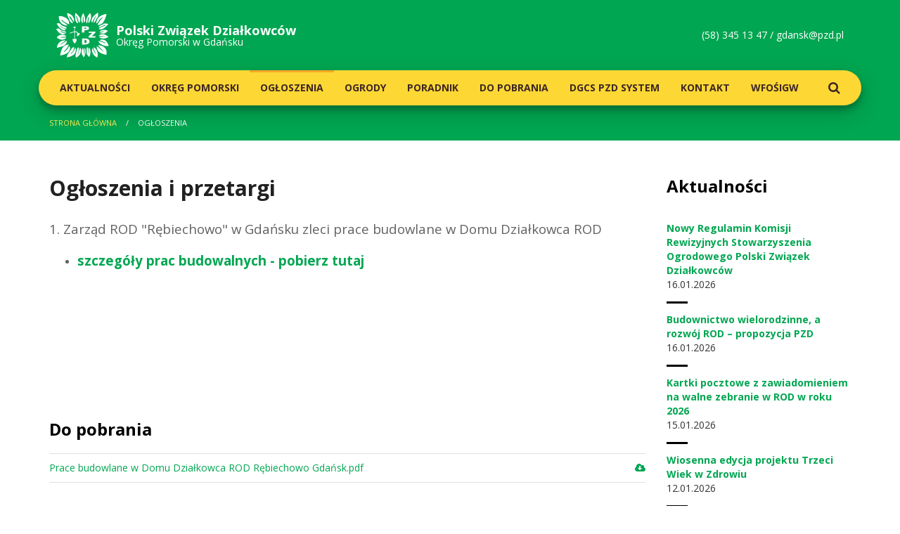

--- FILE ---
content_type: text/html; charset=UTF-8
request_url: http://pzdgdansk.pl/ogloszenia
body_size: 3411
content:
<!doctype html>
<html>
<head>
    <meta content="text/html; charset=utf-8" http-equiv="Content-Type" />
    <meta name="viewport" content="width=device-width, initial-scale=1">
    <meta name="description" content="descriptions" />
    <meta name="keywords" content="keywords" />
    <meta http-equiv="X-UA-Compatible" content="IE=edge">
    <base href="http://pzdgdansk.pl/">

    <title>Ogłoszenia | Polski Związek Dzialkowców | Okręg Pomorski w Gdańsku</title>

        <link rel="stylesheet" href="https://fonts.googleapis.com/css?family=Open+Sans:300,300i,400,400i,600,600i,700,700i,800,800i&amp;subset=latin-ext" />
            <link rel="stylesheet" type="text/css" href="/public/static/dist/all-007e687a79.min.css">
        
    <link rel="apple-touch-icon" sizes="57x57" href="/public/static/img/favicon/apple-touch-icon-57x57.png">
    <link rel="apple-touch-icon" sizes="60x60" href="/public/static/img/favicon/apple-touch-icon-60x60.png">
    <link rel="apple-touch-icon" sizes="72x72" href="/public/static/img/favicon/apple-touch-icon-72x72.png">
    <link rel="apple-touch-icon" sizes="76x76" href="/public/static/img/favicon/apple-touch-icon-76x76.png">
    <link rel="apple-touch-icon" sizes="114x114" href="/public/static/img/favicon/apple-touch-icon-114x114.png">
    <link rel="apple-touch-icon" sizes="120x120" href="/public/static/img/favicon/apple-touch-icon-120x120.png">
    <link rel="apple-touch-icon" sizes="144x144" href="/public/static/img/favicon/apple-touch-icon-144x144.png">
    <link rel="apple-touch-icon" sizes="152x152" href="/public/static/img/favicon/apple-touch-icon-152x152.png">
    <link rel="apple-touch-icon" sizes="180x180" href="/public/static/img/favicon/apple-touch-icon-180x180.png">
    <link rel="icon" type="image/png" href="/public/static/img/favicon/favicon-32x32.png" sizes="32x32">
    <link rel="icon" type="image/png" href="/public/static/img/favicon/favicon-194x194.png" sizes="194x194">
    <link rel="icon" type="image/png" href="/public/static/img/favicon/android-chrome-192x192.png" sizes="192x192">
    <link rel="icon" type="image/png" href="/public/static/img/favicon/favicon-16x16.png" sizes="16x16">
    <link rel="manifest" href="/public/static/img/favicon/manifest.json">
    <link rel="mask-icon" href="/public/static/img/favicon/safari-pinned-tab.svg" color="#00a651">
    <meta name="msapplication-TileColor" content="#00a651">
    <meta name="msapplication-TileImage" content="/public/static/img/favicon/mstile-144x144.png">
    <meta name="theme-color" content="#ffffff">
</head>
<body>
    <header class="header">
    <div class="container">
        <div class="row">
            <div class="col-xs-9 col-sm-6">
                <a href="/" class="header__logo">
                    <img src="public/static/img/logo-pzd.svg" alt="PZD"/>
                    <strong>Polski Związek <br class="visible-xs" />Działkowców</strong>
                    <span>Okręg Pomorski w Gdańsku</span>
                </a>
            </div>
            <div class="col-xs-3 col-sm-6">
                <a href="" class="header__switcher visible-xs-inline-block"><i class="fa fa-navicon"></i></a>
                <p class="header__contact hidden-xs">
                    (58) 345 13 47  /  <a href="mailto:gdansk@pzd.pl" title="Napisz do nas">gdansk@pzd.pl</a>
                </p>
            </div>
        </div>
        <div class="row">
            <nav class="header__navigation menu" >
                <ul>
                                            <li class="menu__part">
                            <a href="aktualnosci" class="menu__link menu__link--lvl1 ">Aktualności</a>
                                                    </li>
                                            <li class="menu__part">
                            <a href="okregowy-zarzad" class="menu__link menu__link--lvl1 menu__part--parent">Okręg Pomorski</a>
                                                        <ul class="menu__submenu">
                                                                <li class="menu__subpart"><a href="okregowy-zarzad/informacje" class="menu__link menu__link--lvl2">Okręgowa Rada</a></li>
                                                                <li class="menu__subpart"><a href="okregowy-zarzad/prezydium-okregowego-zarzadu" class="menu__link menu__link--lvl2">Okręgowy Zarząd</a></li>
                                                                <li class="menu__subpart"><a href="okregowy-zarzad/okregowa-komisja-rewizyjna" class="menu__link menu__link--lvl2">Okręgowa Komisja Rewizyjna</a></li>
                                                                <li class="menu__subpart"><a href="okregowy-zarzad/stale-komisje-problemowe" class="menu__link menu__link--lvl2"> Stałe Komisje Problemowe</a></li>
                                                                <li class="menu__subpart"><a href="okregowy-zarzad/uchwaly-i-stanowiska" class="menu__link menu__link--lvl2"> Uchwały i Stanowiska</a></li>
                                                                <li class="menu__subpart"><a href="okregowy-zarzad/kolegia-prezesow" class="menu__link menu__link--lvl2">Kolegia Prezesów</a></li>
                                                            </ul>
                                                    </li>
                                            <li class="menu__part">
                            <a href="ogloszenia" class="menu__link menu__link--lvl1 ">Ogłoszenia</a>
                                                    </li>
                                            <li class="menu__part">
                            <a href="ogrody" class="menu__link menu__link--lvl1 ">Ogrody</a>
                                                    </li>
                                            <li class="menu__part">
                            <a href="poradnik-dzialkowy" class="menu__link menu__link--lvl1 menu__part--parent">Poradnik</a>
                                                        <ul class="menu__submenu">
                                                                <li class="menu__subpart"><a href="poradnik-dzialkowy/przewodnik-po-pzd" class="menu__link menu__link--lvl2">Przewodnik po PZD</a></li>
                                                                <li class="menu__subpart"><a href="poradnik-dzialkowy/poradnik-dla-zarzadow-rod" class="menu__link menu__link--lvl2"> Dla Zarządów ROD</a></li>
                                                                <li class="menu__subpart"><a href="poradnik-dzialkowy/poradnik-dla-dzialkowcow" class="menu__link menu__link--lvl2"> Dla Działkowców</a></li>
                                                                <li class="menu__subpart"><a href="poradnik-dzialkowy/poradnik-dla-kandydatow" class="menu__link menu__link--lvl2">Dla Kandydatów</a></li>
                                                                <li class="menu__subpart"><a href="poradnik-dzialkowy/szkolenia" class="menu__link menu__link--lvl2">Szkolenia</a></li>
                                                            </ul>
                                                    </li>
                                            <li class="menu__part">
                            <a href="materialy-wzory" class="menu__link menu__link--lvl1 menu__part--parent">Do pobrania</a>
                                                        <ul class="menu__submenu">
                                                                <li class="menu__subpart"><a href="materialy-wzory/przepisy-w-rod" class="menu__link menu__link--lvl2">Przepisy w ROD</a></li>
                                                                <li class="menu__subpart"><a href="materialy-wzory/dla-dzialkowcow" class="menu__link menu__link--lvl2">Dla działkowców</a></li>
                                                                <li class="menu__subpart"><a href="materialy-wzory/dla-organow-rod" class="menu__link menu__link--lvl2">Dla organów PZD</a></li>
                                                                <li class="menu__subpart"><a href="materialy-wzory/archiwalne" class="menu__link menu__link--lvl2">Archiwalne</a></li>
                                                            </ul>
                                                    </li>
                                            <li class="menu__part">
                            <a href="dgcs-pzd-system" class="menu__link menu__link--lvl1 ">DGCS PZD System</a>
                                                    </li>
                                            <li class="menu__part">
                            <a href="kontakt" class="menu__link menu__link--lvl1 ">Kontakt</a>
                                                    </li>
                                            <li class="menu__part">
                            <a href="wfosigw" class="menu__link menu__link--lvl1 ">WFOŚiGW</a>
                                                    </li>
                                        <li class="menu__part menu__part--search"><a href="#search" class="menu__link menu__link--lvl1"><i class="fa fa-search"></i></a></li>
                </ul>
            </nav>
        </div>
    </div>
</header>
    <nav class="breadcrumbs hidden-xs">
    <div class="container">
        <div class="row">
            <div class="col-xs-12">
                                                        <a href="/" class="breadcrumbs__item breadcrumbs__item--link" title="Strona główna">Strona główna</a>
                                                                            <span class="breadcrumbs__item breadcrumbs__item--youarehere">Ogłoszenia</span>
                                                </div>
        </div>
    </div>
</nav>
<div id="static" class="main">
    <div class="container">
        <div class="row">
            <div class="col-xs-12 col-md-8 col-lg-9">
                <div class="static">
                    <h1>Ogłoszenia i przetargi</h1>
                    <p style="text-align: justify;"><span style="font-size: 14pt;">1. Zarząd ROD "Rębiechowo" w Gdańsku zleci prace budowlane w Domu Działkowca ROD<br /></span></p>
<ul>
<li style="text-align: justify;"><strong><span style="font-size: 14pt;"><a href="../../download/I532Z8E380g081u7I6f3p6N275n2T2J0" target="_blank">szczeg&oacute;ły prac budowalnych - pobierz tutaj</a></span></strong></li>
</ul>
<p><span style="font-size: 14pt;">&nbsp;</span></p>
<p>&nbsp;</p>
<p>&nbsp;</p>
<p>&nbsp;</p>
<p>&nbsp;</p>

                    
                                        <h2>Do pobrania</h2>
                    <ul class="files">
                                                <li class="files__item">
                            <a href="/files/I532Z8E380g081u7I6f3p6N275n2T2J0" class="files__link">Prace budowlane w Domu Działkowca ROD Rębiechowo Gdańsk.pdf</a>
                        </li>
                                            </ul>
                                    </div>
            </div><!-- end col -->
            <aside class="col-xs-12 col-md-4 col-lg-3">
                <div class="aside">
                    <div class="aside__part news news--simplified">
    <h2 class="news__title">Aktualności</h2>
        <div class="news__post post">
        <a href="/aktualnosc/4163-nowy-regulamin-komisji-rewizyjnych-stowarzyszenia-ogrodowego-polski-zwiazek-dzialkowcow" class="post__title" title="Nowy Regulamin Komisji Rewizyjnych Stowarzyszenia Ogrodowego Polski Związek Działkowców">
            <span>Nowy Regulamin Komisji Rewizyjnych Stowarzyszenia Ogrodowego Polski Związek Działkowców</span>
        </a>
        <p class="post__date"><strong>16</strong>01.2026</p>
    </div>
        <div class="news__post post">
        <a href="/aktualnosc/4162-budownictwo-wielorodzinne-a-rozwoj-rod-propozycja-pzd" class="post__title" title="Budownictwo wielorodzinne, a rozwój ROD – propozycja PZD">
            <span>Budownictwo wielorodzinne, a rozwój ROD – propozycja PZD</span>
        </a>
        <p class="post__date"><strong>16</strong>01.2026</p>
    </div>
        <div class="news__post post">
        <a href="/aktualnosc/4161-kartki-pocztowe-z-zawiadomieniem-na-walne-zebranie-w-rod-w-roku-2026" class="post__title" title="Kartki pocztowe z zawiadomieniem na walne zebranie w ROD w roku 2026">
            <span>Kartki pocztowe z zawiadomieniem na walne zebranie w ROD w roku 2026</span>
        </a>
        <p class="post__date"><strong>15</strong>01.2026</p>
    </div>
        <div class="news__post post">
        <a href="/aktualnosc/4160-wiosenna-edycja-projektu-trzeci-wiek-w-zdrowiu" class="post__title" title="Wiosenna edycja projektu Trzeci Wiek w Zdrowiu">
            <span>Wiosenna edycja projektu Trzeci Wiek w Zdrowiu</span>
        </a>
        <p class="post__date"><strong>12</strong>01.2026</p>
    </div>
    </div>
                    <div class="aside__part bulletin">
    <h2 class="bulletin__title">Biuletyn Informacyjny</h2>
    <div class="bulletin__list">
                    <a href="files/X1x160w9C0a0z1B5a2H4I8c3K531Y1r1" class="bulletin__magazine" target="_blank" rel="nofollow" title="Biuletyn Informacyjny 6/2018">
                <img src="" alt="Biuletyn Informacyjny 6/2018" />
            </a>
                    <a href="files/g3I3O8F5A0O0D1M5V2g4o6a5S9X7n0c9" class="bulletin__magazine visible-sm-inline-block" target="_blank" rel="nofollow" title="Biuletyn Informacyjny 5/2018">
                <img src="/images/215x300/0-5-biuletyn-informacyjny-5-2018-thumb-n9.jpg" alt="Biuletyn Informacyjny 5/2018" />
            </a>
                    <a href="files/i2Y6h3C9r0k0e155S1Z9z3E0M1d7r8z0" class="bulletin__magazine visible-sm-inline-block" target="_blank" rel="nofollow" title="Biuletyn Informacyjny 2/2018">
                <img src="/images/215x300/0-4-biuletyn-informacyjny-2-2018-thumb-B2.jpg" alt="Biuletyn Informacyjny 2/2018" />
            </a>
            </div>
    <a href="/archiwum-biuletynow" class="bulletin__more" title="Zobacz Archiwum">Zobacz Archiwum</a>
</div>
                </div>
            </aside><!-- end col -->
        </div><!-- end row -->
    </div><!-- end container -->
</div>
    <footer class="footer">
    <div class="container">
        <div class="row">
            <div class="col-xs-6 col-sm-4 col-md-3">
                <h5 class="footer__title">Nawigacja</h5>
                <nav class="footer__menu">
                                            <a href="aktualnosci" class="footer__menulink">Aktualności</a>
                                            <a href="okregowy-zarzad" class="footer__menulink">Okręg Pomorski</a>
                                            <a href="ogloszenia" class="footer__menulink">Ogłoszenia</a>
                                            <a href="ogrody" class="footer__menulink">Ogrody</a>
                                            <a href="poradnik-dzialkowy" class="footer__menulink">Poradnik</a>
                                            <a href="materialy-wzory" class="footer__menulink">Do pobrania</a>
                                            <a href="dgcs-pzd-system" class="footer__menulink">DGCS PZD System</a>
                                            <a href="kontakt" class="footer__menulink">Kontakt</a>
                                            <a href="wfosigw" class="footer__menulink">WFOŚiGW</a>
                                    </nav>
            </div>
            <div class="col-xs-6 col-sm-4 col-md-3">
                <h5 class="footer__title">Polecamy</h5>
                <div class="footer__logos">
                    <a href="http://www.pzd.pl/" class="footer__logo" taget="_blank"><img src="public/static/img/logo-pzd.png" alt="pzd" /></a>
                    <a href="https://www.dzialkowiec.com.pl/" class="footer__logo" taget="_blank"><img src="public/static/img/logo-dzialkowiec.png" alt="działkowiec" /></a>
                </div>
            </div>
        </div>
        <div class="row">
            <div class="col-xs-12">
                <div class="footer__bot">
                    <p class="footer__copyright">Copyright 2017 PZD </p>
                </div>
            </div>
        </div>
        <a class="footer__gotop">Do góry <i class="fa fa-long-arrow-up"></i></a>
    </div>
</footer>

<div id="search" class="search">
    <a class="search__close button button--confirm"><i class="fa fa-close"></i></a>
    <form method="get" action="/s/">
        <input type="search" value="" name="search" required class="search__input" placeholder="wpisz szukaną fraze" autocomplete="off" />
        <button type="submit" class="search__button button button--confirm">Szukaj</button>
    </form>
</div>
                <script type="text/javascript" src="/public/static/dist/all-35acf39288.min.js"></script>
    </body>
</html>
